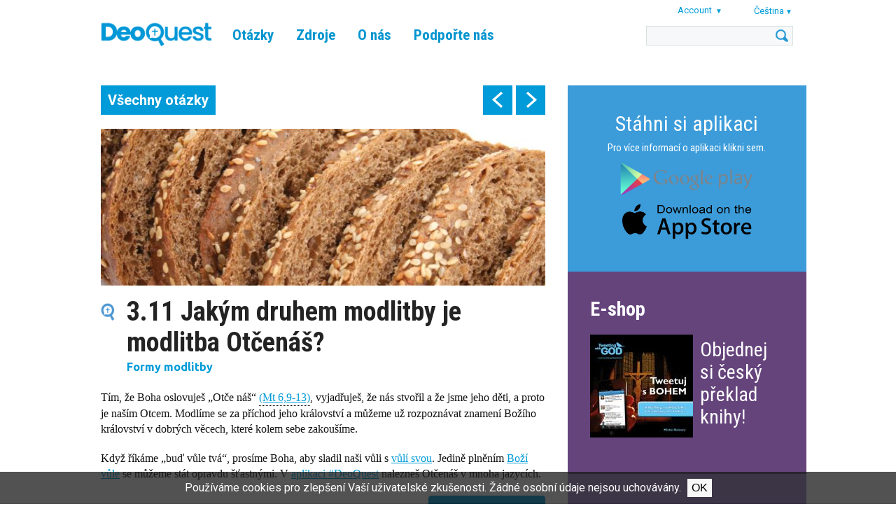

--- FILE ---
content_type: text/html; charset=UTF-8
request_url: https://www.tweetingwithgod.com/cs/content/311-jakym-druhem-modlitby-je-modlitba-otcenas
body_size: 50783
content:

<!DOCTYPE html>
<html lang="cs" dir="ltr" prefix="content: http://purl.org/rss/1.0/modules/content/  dc: http://purl.org/dc/terms/  foaf: http://xmlns.com/foaf/0.1/  og: http://ogp.me/ns#  rdfs: http://www.w3.org/2000/01/rdf-schema#  schema: http://schema.org/  sioc: http://rdfs.org/sioc/ns#  sioct: http://rdfs.org/sioc/types#  skos: http://www.w3.org/2004/02/skos/core#  xsd: http://www.w3.org/2001/XMLSchema# ">
  <head>
    <meta name="apple-itunes-app" content="app-id=939530303">
    <meta charset="utf-8" />
<meta name="Generator" content="Drupal 9 (https://www.drupal.org)" />
<meta name="MobileOptimized" content="width" />
<meta name="HandheldFriendly" content="true" />
<meta name="viewport" content="width=device-width, initial-scale=1.0" />
<title>3.11 Jakým druhem modlitby je modlitba Otčenáš? | DeoQuest</title>
<link rel="icon" href="/themes/custom/deoquest/images/favicon_0.png" type="image/png" />
<link rel="alternate" hreflang="en" href="https://www.tweetingwithgod.com/en/content/311-what-kind-prayer-our-father" />
<link rel="alternate" hreflang="ar" href="https://www.tweetingwithgod.com/ar/content/311-ay-nw-mn-alslat-hy-slat-alabana" />
<link rel="alternate" hreflang="cs" href="https://www.tweetingwithgod.com/cs/content/311-jakym-druhem-modlitby-je-modlitba-otcenas" />
<link rel="alternate" hreflang="de" href="https://www.tweetingwithgod.com/de/content/311-welche-art-von-gebet-ist-das-vaterunser" />
<link rel="alternate" hreflang="es" href="https://www.tweetingwithgod.com/es/content/311-que-tipo-de-oracion-es-el-padrenuestro" />
<link rel="alternate" hreflang="fr" href="https://www.tweetingwithgod.com/fr/content/311-quel-genre-de-priere-est-le-notre-pere" />
<link rel="alternate" hreflang="hr" href="https://www.tweetingwithgod.com/hr/content/311-koje-vrste-molitve-je-ocenas" />
<link rel="alternate" hreflang="it" href="https://www.tweetingwithgod.com/it/content/311-che-tipo-di-preghiera-e-il-padre-nostro" />
<link rel="alternate" hreflang="lt" href="https://www.tweetingwithgod.com/lt/content/311-kokios-rusies-yra-teve-musu-malda" />
<link rel="alternate" hreflang="nl" href="https://www.tweetingwithgod.com/nl/content/311-wat-het-onze-vader-voor-gebed" />
<link rel="alternate" hreflang="pl" href="https://www.tweetingwithgod.com/pl/content/311-jaka-modlitwa-jest-ojcze-nasz" />
<link rel="alternate" hreflang="pt-pt" href="https://www.tweetingwithgod.com/pt/content/311-que-tipo-de-oracao-e-o-pai-nosso" />
<link rel="alternate" hreflang="ro" href="https://www.tweetingwithgod.com/ro/content/311-ce-fel-de-rugaciune-este-tatal-nostru" />
<link rel="alternate" hreflang="sq" href="https://www.tweetingwithgod.com/sq/content/311-cfare-lutje-eshte-ati-yne" />
<link rel="alternate" hreflang="sk" href="https://www.tweetingwithgod.com/sk/content/311-akou-modlitbou-je-otce-nas" />
<link rel="alternate" hreflang="tl" href="https://www.tweetingwithgod.com/tl/content/311-anong-uri-ng-panalangin-ang-ama-namin" />
<link rel="alternate" hreflang="vi" href="https://www.tweetingwithgod.com/vi/content/311-kinh-lay-cha-thuoc-loai-kinh-nguyen-nao" />
<link rel="alternate" hreflang="uk" href="https://www.tweetingwithgod.com/uk/content/311-shcho-yavlyaye-soboyu-molytva-otche-nash" />
<link rel="alternate" hreflang="de-at" href="https://www.tweetingwithgod.com/de-at/node/771" />
<link rel="alternate" hreflang="nl-be" href="https://www.tweetingwithgod.com/nl-be/node/771" />
<link rel="alternate" hreflang="fr-be" href="https://www.tweetingwithgod.com/fr-be/node/771" />
<link rel="alternate" hreflang="it-it" href="https://www.tweetingwithgod.com/it-it/content/311-che-tipo-di-preghiera-e-il-padre-nostro" />
<link rel="alternate" hreflang="nl-nl" href="https://www.tweetingwithgod.com/nl-nl/node/771" />
<link rel="alternate" hreflang="en-gb" href="https://www.tweetingwithgod.com/en-gb/node/771" />
<link rel="alternate" hreflang="uk-ua" href="https://www.tweetingwithgod.com/uk-ua/node/771" />
<link rel="canonical" href="https://www.tweetingwithgod.com/cs/content/311-jakym-druhem-modlitby-je-modlitba-otcenas" />
<link rel="shortlink" href="https://www.tweetingwithgod.com/cs/node/771" />

    <title>3.11 Jakým druhem modlitby je modlitba Otčenáš? | DeoQuest</title>
    <link rel="stylesheet" media="all" href="/sites/default/files/css/css_EjmQ9oJ-R3yl3adzxGlr7SZQFcrQaOCHQRXByGO-vm0.css" />
<link rel="stylesheet" media="all" href="//fonts.googleapis.com/css2?family=Roboto+Condensed:ital,wght@0,400;0,700;1,400;1,700&amp;family=Roboto:ital,wght@0,400;0,500;0,700;1,400;1,500;1,700&amp;family=Ubuntu+Condensed&amp;family=Ubuntu:ital,wght@0,400;0,500;0,700;1,400;1,500;1,700&amp;display=swap" />
<link rel="stylesheet" media="all" href="/sites/default/files/css/css_vsu-NPxbMr_TinVnQEMl0MJjGej9tPPvNwac5xnUwrA.css" />

    <!-- Google tag (gtag.js) -->
    <script async src="https://www.googletagmanager.com/gtag/js?id=G-L30W567G16"></script>
    <script>
      window.dataLayer = window.dataLayer || [];
      function gtag(){dataLayer.push(arguments);}
      gtag('js', new Date());
      gtag('config', 'G-L30W567G16');
    </script>
    
  </head>
  <body class="path--node body-sidebars-second alias--content-311-jakym-druhem-modlitby-je-modlitba-otcenas nodetype--tweet_page logged-out not-front page-node-type-tweet-page">
    <div id="skip">
      <a class="visually-hidden focusable skip-link" href="#content">
        Skip to content
      </a>
    </div>
    
      <div class="dialog-off-canvas-main-canvas" data-off-canvas-main-canvas>
    <div  class="page-standard" id="page">

  <!-- ______________________ HEADER _______________________ -->
  <header id="header">
    <div class="cog--mq mq-header" style="direction: ltr; text-align: left;">
              <div id="header-region">
            <div class="region region-header">
    <div id="block-deoquest-branding" class="site-branding block block-system block-system-branding-block">
  
    
              <a href="/cs" title="Domů" rel="home" class="logo">
            <img src="/themes/custom/deoquest/images/logo.png" alt="Domů"/>
        </a>
        </div>

<nav role="navigation" aria-labelledby="block-deoquest-main-menu" id="block-deoquest-main-menu" class="block block-menu navigation block-system-menublock menu--main">
    
            
  <h2 class="visually-hidden" id="block-deoquest-main-menu">Main navigation</h2>
  


        
              <ul class="menu">
                  <li class="is-leaf">
          <a href="/cs/tweets" data-drupal-link-system-path="node/13163">Otázky</a>
                  </li>
              <li class="expanded">
          <a href="/cs/content/kniha" data-drupal-link-system-path="node/2596">Zdroje</a>
                                    <ul class="menu">
                  <li class="is-leaf">
          <a href="/cs/content/kniha" data-drupal-link-system-path="node/2596">Kniha</a>
                  </li>
              <li class="is-leaf">
          <a href="/cs/content/aplikace" data-drupal-link-system-path="node/1626">Aplikace</a>
                  </li>
          </ul>
  
                  </li>
              <li class="expanded">
          <a href="/cs/content/autor" data-drupal-link-system-path="node/51">O nás</a>
                                    <ul class="menu">
                  <li class="is-leaf">
          <a href="/cs/content/autor" data-drupal-link-system-path="node/51">Autor</a>
                  </li>
              <li class="is-leaf">
          <a href="/cs/content/tym" data-drupal-link-system-path="node/376">Tým</a>
                  </li>
              <li class="is-leaf">
          <a href="/cs/content/o-projektu-twgod" data-drupal-link-system-path="node/371">Tweetuj s BOHEM</a>
                  </li>
              <li class="is-leaf">
          <a href="/cs/content/faq-casto-kladene-otazky" data-drupal-link-system-path="node/366">Dotazy</a>
                  </li>
              <li class="is-leaf">
          <a href="/cs/content/kontaktuj-nas" data-drupal-link-system-path="node/13165">Kontakt</a>
                  </li>
          </ul>
  
                  </li>
              <li class="expanded">
          <a href="/cs/content/jak-nas-podporit" data-drupal-link-system-path="node/361">Podpořte nás</a>
                                    <ul class="menu">
                  <li class="is-leaf">
          <a href="/cs/content/jak-nas-podporit" data-drupal-link-system-path="node/361">Dary</a>
                  </li>
              <li class="is-leaf">
          <a href="/cs/content/modlitba" data-drupal-link-system-path="node/8031">Modlitby</a>
                  </li>
              <li class="is-leaf">
          <a href="/cs/content/dobrovolnici" data-drupal-link-system-path="node/9121">Dobrovolníci</a>
                  </li>
          </ul>
  
                  </li>
          </ul>
  


  </nav>
<div id="block-user-account-menu" class="block block-nice-menus block-nice-menus-block">
  
    
      
              <ul class="nice-menu nice-menu-account nice-menu-down menu">
                  <li class="menuparent">
          <span>Account</span>
                                    <ul class="menu">
                  <li>
          <a href="/cs/user/register" data-drupal-link-system-path="user/register">Register</a>
                  </li>
              <li>
          <a href="/cs/user/login?current=/cs/content/311-jakym-druhem-modlitby-je-modlitba-otcenas" data-drupal-link-system-path="user/login">Přihlásit se</a>
                  </li>
          </ul>
  
                  </li>
          </ul>
  



  </div>
<div id="block-deoquest-dropdown-language" class="block block-dropdown-language block-dropdown-languagelanguage-interface">
  
    
        <div class="dropbutton-wrapper"><div class="dropbutton-widget"><span class="current-language"><span class="key lang-tgl">cs</span><span class="name lang-tgl">Čeština</span></span><ul class="dropdown-language-item"><li class="en"><a href="/en/content/311-what-kind-prayer-our-father" class="language-link" hreflang="en"><span class="name">English</span><span class="key">en</span></a></li><li class="ar"><a href="/ar/content/311-ay-nw-mn-alslat-hy-slat-alabana" class="language-link" title="Arabic" hreflang="ar"><span class="name">العربية</span><span class="key">ar</span></a></li><li class="de"><a href="/de/content/311-welche-art-von-gebet-ist-das-vaterunser" class="language-link" hreflang="de"><span class="name">Deutsch</span><span class="key">de</span></a></li><li class="es"><a href="/es/content/311-que-tipo-de-oracion-es-el-padrenuestro" class="language-link" hreflang="es"><span class="name">Español</span><span class="key">es</span></a></li><li class="fr"><a href="/fr/content/311-quel-genre-de-priere-est-le-notre-pere" class="language-link" hreflang="fr"><span class="name">Français</span><span class="key">fr</span></a></li><li class="hr"><a href="/hr/content/311-koje-vrste-molitve-je-ocenas" class="language-link" hreflang="hr"><span class="name">Hrvatski</span><span class="key">hr</span></a></li><li class="it"><a href="/it/content/311-che-tipo-di-preghiera-e-il-padre-nostro" class="language-link" hreflang="it"><span class="name">Italiano</span><span class="key">it</span></a></li><li class="lt"><a href="/lt/content/311-kokios-rusies-yra-teve-musu-malda" class="language-link" hreflang="lt"><span class="name">Lietuvių</span><span class="key">lt</span></a></li><li class="nl"><a href="/nl/content/311-wat-het-onze-vader-voor-gebed" class="language-link" hreflang="nl"><span class="name">Nederlands</span><span class="key">nl</span></a></li><li class="pl"><a href="/pl/content/311-jaka-modlitwa-jest-ojcze-nasz" class="language-link" hreflang="pl"><span class="name">Polski</span><span class="key">pl</span></a></li><li class="pt-pt"><a href="/pt/content/311-que-tipo-de-oracao-e-o-pai-nosso" class="language-link" title="Português" hreflang="pt-pt">Português</a></li><li class="ro"><a href="/ro/content/311-ce-fel-de-rugaciune-este-tatal-nostru" class="language-link" hreflang="ro"><span class="name">Română</span><span class="key">ro</span></a></li><li class="sq"><a href="/sq/content/311-cfare-lutje-eshte-ati-yne" class="language-link" title="Albanian" hreflang="sq"><span class="name">Shqip</span><span class="key">sq</span></a></li><li class="sk"><a href="/sk/content/311-akou-modlitbou-je-otce-nas" class="language-link" hreflang="sk"><span class="name">Slovenčina</span><span class="key">sk</span></a></li><li class="tl"><a href="/tl/content/311-anong-uri-ng-panalangin-ang-ama-namin" class="language-link" hreflang="tl"><span class="name">Tagalog</span><span class="key">tl</span></a></li><li class="vi"><a href="/vi/content/311-kinh-lay-cha-thuoc-loai-kinh-nguyen-nao" class="language-link" title="Vietnamese" hreflang="vi"><span class="name">Tiếng Việt</span><span class="key">vi</span></a></li><li class="uk"><a href="/uk/content/311-shcho-yavlyaye-soboyu-molytva-otche-nash" class="language-link" title="Ukrainian" hreflang="uk"><span class="name">Українська</span><span class="key">uk</span></a></li></ul></div></div>
  </div>
<div class="search-opener"></div>
<div class="search-block-form block block-search block-search-form-block" data-drupal-selector="search-block-form" id="block-deoquest-search" role="search">
  
    
      <div class="inner-search">
      <form action="/cs/search/node" method="get" id="search-block-form" accept-charset="UTF-8">
  <div class="js-form-item form-item js-form-type-search form-type-search js-form-item-keys form-item-keys form-no-label">
      <label for="edit-keys" class="visually-hidden">Hledat</label>
        <input title="Zadejte hledaný termín." data-drupal-selector="edit-keys" type="custom-search" id="edit-keys" name="keys" value="" size="15" maxlength="128" class="form-search" />

        </div>
<div data-drupal-selector="edit-actions" class="form-actions js-form-wrapper form-wrapper" id="edit-actions--2"><input data-drupal-selector="edit-submit" type="submit" id="edit-submit--2" value="Hledat" class="button js-form-submit form-submit" />
</div>

</form>

    </div>
  </div>

<div class="mobile-menu-opener"></div>
<nav role="navigation" aria-labelledby="block-deoquest-main-navigation-mobile" id="block-deoquest-main-navigation-mobile" class="block block-menu navigation block-system-menublock menu--main">
      
        
              <ul class="menu">
                  <li class="is-leaf">
          <a href="/cs/tweets" data-drupal-link-system-path="node/13163">Otázky</a>
                  </li>
              <li class="expanded">
          <a href="/cs/content/kniha" data-drupal-link-system-path="node/2596">Zdroje</a>
                                    <ul class="menu">
                  <li class="is-leaf">
          <a href="/cs/content/kniha" data-drupal-link-system-path="node/2596">Kniha</a>
                  </li>
              <li class="is-leaf">
          <a href="/cs/content/aplikace" data-drupal-link-system-path="node/1626">Aplikace</a>
                  </li>
              <li class="is-leaf">
          <a href="/cs/node/13164" data-drupal-link-system-path="node/13164">CMC app</a>
                  </li>
              <li class="is-leaf">
          <a href="/cs/faithcourse" data-drupal-link-system-path="node/13201">Faith Course</a>
                  </li>
          </ul>
  
                  </li>
              <li class="expanded">
          <a href="/cs/content/autor" data-drupal-link-system-path="node/51">O nás</a>
                                    <ul class="menu">
                  <li class="is-leaf">
          <a href="/cs/content/autor" data-drupal-link-system-path="node/51">Autor</a>
                  </li>
              <li class="is-leaf">
          <a href="/cs/content/tym" data-drupal-link-system-path="node/376">Tým</a>
                  </li>
              <li class="is-leaf">
          <a href="/cs/content/o-projektu-twgod" data-drupal-link-system-path="node/371">Tweetuj s BOHEM</a>
                  </li>
              <li class="is-leaf">
          <a href="/cs/content/faq-casto-kladene-otazky" data-drupal-link-system-path="node/366">Dotazy</a>
                  </li>
              <li class="is-leaf">
          <a href="/cs/content/kontaktuj-nas" data-drupal-link-system-path="node/13165">Kontakt</a>
                  </li>
          </ul>
  
                  </li>
              <li class="expanded">
          <a href="/cs/content/jak-nas-podporit" data-drupal-link-system-path="node/361">Podpořte nás</a>
                                    <ul class="menu">
                  <li class="is-leaf">
          <a href="/cs/content/jak-nas-podporit" data-drupal-link-system-path="node/361">Dary</a>
                  </li>
              <li class="is-leaf">
          <a href="/cs/content/modlitba" data-drupal-link-system-path="node/8031">Modlitby</a>
                  </li>
              <li class="is-leaf">
          <a href="/cs/content/dobrovolnici" data-drupal-link-system-path="node/9121">Dobrovolníci</a>
                  </li>
          </ul>
  
                  </li>
          </ul>
  


  </nav>

  </div>

        </div>
          </div>
  </header>
  <!-- /header -->

  <div id="header-placeholder"></div>

  <!-- ______________________ Pre content _______________________ -->
      <div class="clearfix pre-content" id="pre-content">
      <div class="cog--mq mq-precontent">
          <div class="region region-pre-content">
    <div data-drupal-messages-fallback class="hidden"></div>

  </div>

      </div>
    </div>
  
  <!-- ______________________ MAIN _______________________ -->

  <div class="clearfix" id="main">
    <div class="cog--mq mq-main">

            <!-- /sidebar-first -->

      <section id="content">

        
        
        <div id="content-area">
            <div class="region region-content">
    <div id="block-deoquest-tweet-pager" class="block block-mxt-core block-tweet-pager-block">
  
    
      <div class="clearfix tweet-navigation turns-sticky" data-stickydummyid="tweet-navigation--dummy">
  <div class="tweet-navigation-inner-wrapper">
    <a href="/cs/tweets" class="all-tweets">Všechny otázky</a>
    <div class="tweet-navigation--arrows">
      <span class="tweet-navigation-item freepager-previous">
        <a href="/cs/content/310-proc-opakujeme-stale-stejne-modlitby" hreflang="cs">prev</a>
        <div class="preview"><span class="preview--prevnext">Předchozí:</span><span class="preview--title">3.10 Proč opakujeme stále stejné modlitby?</div>
      </span>
      <span class="tweet-navigation-item freepager-next">
        <a href="/cs/content/312-jak-se-modli-ruzenec" hreflang="cs">next</a>
        <div class="preview"><span class="preview--prevnext">Následující:</span><span class="preview--title">3.12 Jak se modlí růženec?</div>
      </span>
    </div>
  </div>
</div>

<section id="tweet-navigation--dummy" class="sticky-dummy"> </section>

  </div>
<div id="block-deoquest-content" class="block block-system block-system-main-block">
  
    
      <div class="node node--type-tweet-page node--view-mode-full ds-1col clearfix">

  

  
            <div class="field field--name-field-image field--type-image field--label-hidden field__item">  <img loading="lazy" src="/sites/default/files/styles/tweet_full/public/q3_11.jpg?itok=kiZlzpCU" width="700" height="247" alt="" typeof="foaf:Image" />


</div>
      
  <h1>
  3.11 Jakým druhem modlitby je modlitba Otčenáš?
</h1>


            <div class="field field--name-field-subject field--type-entity-reference field--label-hidden field__item">Formy modlitby</div>
      
            <div class="field field--name-body field--type-text-with-summary field--label-hidden field__item"><p>Tím, že Boha oslovuješ „Otče náš“ <a href="#" class="tooltip" onclick="return false"> (Mt 6,9-13)<span class="tooltiptext"> Mt 6,9-13: Vy se tedy modlete takto: Otče náš, jenž jsi na nebesích, posvěť se jméno tvé. Přijď království tvé. Buď vůle tvá jako v nebi, tak i na zemi. Chléb náš vezdejší dej nám dnes. A odpusť nám naše viny, jako i my odpouštíme našim viníkům. A neuveď nás v pokušení, ale zbav nás od Zlého. </span></a>, vyjadřuješ, že nás stvořil a že jsme jeho děti, a proto je naším Otcem. Modlíme se za příchod jeho království a můžeme už rozpoznávat znamení Božího království v dobrých věcech, které kolem sebe zakoušíme.</p>

<p>Když říkáme „buď vůle tvá“, prosíme Boha, aby sladil naši vůli s <a data-entity-substitution="canonical" data-entity-type="node" data-entity-uuid="b0687ffe-2da8-4941-bcea-1bd7e2a10e0a" href="/cs/content/127-co-je-tou-smlouvou-jaky-je-bozi-plan-spasy" title="1.27 Co je tou smlouvou? A jaký je Boží plán spásy?">vůlí svou</a>. Jedině plněním <a data-entity-substitution="canonical" data-entity-type="node" data-entity-uuid="d8f9b3ee-1fe4-4db2-bb1c-e54b394e49ea" href="/cs/content/46-jak-mam-poznat-bozi-vuli" title="4.06 Jak mám poznat Boží vůli? ">Boží vůle</a> se můžeme stát opravdu šťastnými. V <a href="/en/content/app">aplikaci #DeoQuest</a> nalezneš Otčenáš v mnoha jazycích.</p>
<div class="button-buy-the-book clearfix">
        <a href="/cs/content/objednat-v-cestine" class="btn">Přečti si více v knize</a>
        </div></div>
            <div  class="tweetbox">
        
                  Ježíš nám dal modlitbu Otčenáš, která oslavuje Boha, vyjadřuje prosby o to, co potřebujeme, požaduje a slibuje odpuštění a žádá o ochranu. 
      
  
    </div>


  <div class="field field--name-field-references-to-text field--type-entity-reference-revisions field--label-above">
    <div class="field__label">Moudrost církve</div>
          <div class='field__items'>
              <div class="field__item"><div class="paragraph paragraph--type-references-to-text paragraph--view-mode-default ds-1col clearfix">

  

      
                          <h3  class="field-name-field-reference-heading" >
      Jaké je místo modlitby Otče náš v Písmu svatém?</h3>
      
  


            <div class="field field--name-field-reference-body field--type-text-long field--label-hidden field__item"><p>Modlitba Otče náš je „shrnutí celého evangelia“ (Tertulián), „nejdokonalejší modlitba“ (sv. Tomáš Akvinský). Umístněna ve středu horského kázání (Mt 5–7) shrnuje ve formě modlitby podstatný obsah evangelia. [KKKC 579]</p></div>
      

</div>

</div>
          <div class="field__item"><div class="paragraph paragraph--type-references-to-text paragraph--view-mode-default ds-1col clearfix">

  

      
                          <h3  class="field-name-field-reference-heading" >
      Proč říkáme Otče „náš“?</h3>
      
  


            <div class="field field--name-field-reference-body field--type-text-long field--label-hidden field__item"><p>Slovem „náš“ vyjadřujeme zcela nový vztah k Bohu. Když se modlíme k Otci, klaníme se mu a oslavujeme ho se Synem a Duchem Svatým. V Kristu jsme „jeho“ lidem a on je „naším“ Bohem, nyní i navěky. Říkáme Otče „náš“, protože Kristova církev je společenství velkého množství bratří, kteří mají „jedno srdce a jednu duši“ (Sk 4,32). [KKKC 584]</p></div>
      

</div>

</div>
          <div class="field__item"><div class="paragraph paragraph--type-references-to-text paragraph--view-mode-default ds-1col clearfix">

  

      
                          <h3  class="field-name-field-reference-heading" >
      Jak je modlitba Páně uspořádána?</h3>
      
  


            <div class="field field--name-field-reference-body field--type-text-long field--label-hidden field__item"><p>Modlitba Páně obsahuje sedm proseb k Bohu Otci. První tři se více vztahují na Boha a zaměřují nás k jeho slávě: lásce je vlastní myslet především na toho, koho miluje. Přivádějí nás k tomu, oč máme zvláště prosit: posvěcení Božího jména, příchod jeho království a plnění jeho vůle. Poslední čtyři prosby předkládají Otci milosrdenství naši bídu a naše očekávání. Žádají ho, aby nás živil, aby nám odpustil, aby nás posiloval v pokušení a osvobodil od zlého. [KKKC 587]</p></div>
      

</div>

</div>
          <div class="field__item"><div class="paragraph paragraph--type-references-to-text paragraph--view-mode-default ds-1col clearfix">

  

      
                          <h3  class="field-name-field-reference-heading" >
      Co znamená: „Neuveď nás v pokušení“?</h3>
      
  


            <div class="field field--name-field-reference-body field--type-text-long field--label-hidden field__item"><p>Prosíme Boha Otce, aby nás nenechal samotné a napospas pokušení. Prosíme Ducha, abychom dovedli rozlišovat mezi zkouškou, která dává růst v dobru, a pokušením, jež vede ke hříchu a k smrti, a také rozlišovat mezi pokušením a svolením k pokušení. Tato prosba nás spojuje s Ježíšem, který přemohl pokušení svou modlitbou. Vroucně prosí o milost bdělosti a vytrvání až do konce. [KKKC 596]</p></div>
      

</div>

</div>
          <div class="field__item"><div class="paragraph paragraph--type-references-to-text paragraph--view-mode-default ds-1col clearfix">

  

      
                          <h3  class="field-name-field-reference-heading" >
      Jak zní modlitba Otče náš?</h3>
      
  


            <div class="field field--name-field-reference-body field--type-text-long field--label-hidden field__item"><p><em>Otče náš, jenž jsi na nebesích,<br />
posvěť se jméno tvé.<br />
Přijď království tvé.<br />
Buď vůle tvá jako v nebi, tak i na zemi.<br />
Chléb náš vezdejší dej nám dnes.<br />
A odpusť nám naše viny,<br />
jako i my odpouštíme našim viníkům.<br />
A neuveď nás v pokušení,<br />
ale zbav nás od zlého.<br />
Amen.</em></p>

<p>latinsky:</p>

<p><em>Pater noster, qui es in caelis,<br />
sanctificetur nomen tuum;<br />
adveniat regnum tuum,<br />
fiat voluntas tua, sicut in caelo et in terra.<br />
Panem nostrum cotidianum da nobis hodie;<br />
et dimitte nobis debita nostra,<br />
sicut et nos dimittimus debitoribus nostris;<br />
et ne nos inducas in tentationem;<br />
sed libera nos a malo.<br />
Amen.</em></p>

<p>Otče náš je jedinou modlitbou, kterou Ježíš osobně naučil své učedníky (srov. Mt 6,9-13; Lk 11,2-4). Proto se modlitbě Otče náš říká „modlitba Páně“. Věřící všech křesťanských vyznání se ji denně modlí při bohoslužbách i v soukromí. [Youcat 511]</p></div>
      

</div>

</div>
          <div class="field__item"><div class="paragraph paragraph--type-references-to-text paragraph--view-mode-default ds-1col clearfix">

  

      
                          <h3  class="field-name-field-reference-heading" >
      Proč smíme s  důvěrou nazývat Boha Otcem?</h3>
      
  


            <div class="field field--name-field-reference-body field--type-text-long field--label-hidden field__item"><p>Osmělujeme se nazývat Boha Otcem, protože Ježíš nás povolal do jeho blízkosti a učinil z nás Boží děti. Ve společenství s tím, který „spočívá v náručí Otcově“ (Jan 1,18), smíme volat „Abba, Otče“. [Youcat 515]</p></div>
      

</div>

</div>
          <div class="field__item"><div class="paragraph paragraph--type-references-to-text paragraph--view-mode-default ds-1col clearfix">

  

      
                          <h3  class="field-name-field-reference-heading" >
      Jak nás modlitba Otče náš proměňuje?</h3>
      
  


            <div class="field field--name-field-reference-body field--type-text-long field--label-hidden field__item"><p>Otče náš nám umožňuje radostně objevovat, že jsme dětmi jediného Otce. Naším společným povoláním je chválit Otce a žít spolu navzájem jako „jedno srdce a jedna duše“ (Sk 4,32).</p>

<p>Protože Bůh Otec miluje každé ze svých dětí toutéž výlučnou láskou, jako by každý z nás byl jediným důvodem jeho náklonnosti, musíme se i my k sobě chovat novým způsobem: v pokoji, pozorně a láskyplně –  jako by každý byl zázrakem hodným obdivného jásotu, jakým před Boží tváří skutečně je. [Youcat 517]</p></div>
      

</div>

</div>
          <div class="field__item"><div class="paragraph paragraph--type-references-to-text paragraph--view-mode-default ds-1col clearfix">

  

      
                          <h3  class="field-name-field-reference-heading" >
      Proč člověk nežije jen z chleba?</h3>
      
  


            <div class="field field--name-field-reference-body field--type-text-long field--label-hidden field__item"><p><em>„Nejen z chleba žije člověk, ale z každého slova, které vychází z Božích úst“ (Mt 4,4 podle Dt 8,3).</em></p>

<p>Tato slova Písma nám připomínají, že člověk zakouší i hlad duše, který nelze utišit hmotnými prostředky. Člověk může umřít hladem bez chleba; ale může umřít i proto, že se mu dostalo pouze chleba. Proto se tato prosba týká také hladu po Božím slově a po Kristově těle. Naši duši živí ten, který má „slova věčného života“ (Jan 6,68) a který je nepomíjivým pokrmem (srov. Jan 6,27) – eucharistií. [Youcat 523]</p></div>
      

</div>

</div>
          <div class="field__item"><div class="paragraph paragraph--type-references-to-text paragraph--view-mode-default ds-1col clearfix">

  

      
                          <h3  class="field-name-field-reference-heading" >
      Co se míní prosbou: „Zbav nás od zlého“?</h3>
      
  


            <div class="field field--name-field-reference-body field--type-text-long field--label-hidden field__item"><p>„Zlo“ v modlitbě Otče náš není jen nějaká negativní duševní síla či energie, ale je to zosobněný Zlý, kterého Písmo svaté nazývá pokušitelem, otcem lži, satanem či ďáblem.</p>

<p>Nikdo nepopře, že zlo ve světě má ničivou moc, že jsme obklopeni ďábelským našeptáváním, že v dějinách často probíhají ďábelské procesy. Pouze Písmo svaté nazývá věci pravým jménem: „Vedeme přece zápas ne proti nějaké obyčejné lidské moci, ale proti knížatům a mocnostem, proti těm, kteří mají svou říši tmy v tomto světě, proti zlým duchům v ovzduší“ (Ef 6,12). Prosba modlitby Otče náš o záchranu od zla přináší před Boha veškerou bídu tohoto světa a vzývá všemohoucího Boha, aby nás chránil od zlého – embolismus. [Youcat 526]</p></div>
      

</div>

</div>
          <div class="field__item"><div class="paragraph paragraph--type-references-to-text paragraph--view-mode-default ds-1col clearfix">

  

      
                          <h3  class="field-name-field-reference-heading" >
      Proč uzavíráme modlitbu Otče náš slovem „amen“?</h3>
      
  


            <div class="field field--name-field-reference-body field--type-text-long field--label-hidden field__item"><p>Křesťané i židé uzavírají své modlitby od nejstarších dob slovem „amen“, čímž říkají: „Ano, je to tak!“</p>

<p>Tam, kde člověk říká „amen“ ke svým slovům, „amen“ ke svému životu, „amen“ k budoucí radosti, tam se setkává nebe se zemí a my dosahujeme cíle: Lásky, která nás na počátku stvořila. [Youcat 527]</p></div>
      

</div>

</div>
              </div>
      </div>

  <div class="field field--name-field-references-to-the-popes field--type-entity-reference-revisions field--label-above">
    <div class="field__label">Co k tomu říkají papežové</div>
          <div class='field__items'>
              <div class="field__item"><div class="paragraph paragraph--type-references-to-the-popes paragraph--view-mode-default ds-1col clearfix">

  

  
            <div class="field field--name-field-reference-body field--type-text-long field--label-hidden field__item"><p>A na vašich rtech zůstává nebo alespoň ve vašich srdcích je zakořeněna modlitba Páně, která začíná slovy „Otče náš“. Modlitba, která zjevuje Otce a současně potvrzuje, že lidé jsou si bratry, je celým svým obsahem opakem všelijakých programů stavěných na zásadě boje člověka proti člověku, ať už v jakékoliv podobě. Modlitba „Otče náš“ odvádí lidská srdce od nepřátelství, nenávisti, násilí, terorismu, diskriminace, pošlapávání lidské důstojnosti a lidských práv. (Papež Jan Pavel II., Dilecti Amici [Drazí přátelé], apoštolský list mladým celého světa u příležitosti Mezinárodního roku mládeže, čl. 7, 31. března 1985)</p></div>
      

</div>

</div>
              </div>
      </div>

            <div class="field field--name-dynamic-block-fieldnode-tweet-page-related-pages- field--type-ds field--label-hidden field__item"><div class="block block-views block-views-blocktwg-related-pages-block-related-tweets">
  
      <h2>Související otázky</h2>
    
      <div class="views-element-container"><div class="view view-twg-related-pages view-id-twg_related_pages view-display-id-block_related_tweets js-view-dom-id-06d29fcce35579f374e188fce69663a4f59a04a4e77134b86d01b14b1732f979">
  
    
      
      <div class="view-content">
          <div class="views-row">
    <div class="node node--type-tweet-page node--view-mode-teaser ds-1col clearfix">

  

  
            <div class="field field--name-field-image field--type-image field--label-hidden field__item">  <a href="/cs/content/314-jak-mam-stravit-cas-pri-adoraci" hreflang="cs"><img loading="lazy" src="/sites/default/files/styles/tweet_related_teaser/public/q3_14.jpg?itok=vsfrquyt" width="700" height="400" alt="" typeof="foaf:Image" />

</a>
</div>
      
<div  class="float-next-to-image">
      
            <div class="field field--name-node-title field--type-ds field--label-hidden field__item"><h2>
  <a href="/cs/content/314-jak-mam-stravit-cas-pri-adoraci" hreflang="cs">3.14 Jak mám strávit čas při adoraci?</a>
</h2>
</div>
      
            <div class="field field--name-field-subject field--type-entity-reference field--label-hidden field__item">Formy modlitby</div>
      
  </div>


</div>


  </div>
    <div class="views-row">
    <div class="node node--type-tweet-page node--view-mode-teaser ds-1col clearfix">

  

  
            <div class="field field--name-field-image field--type-image field--label-hidden field__item">  <a href="/cs/content/313-co-je-liturgie-hodin" hreflang="cs"><img loading="lazy" src="/sites/default/files/styles/tweet_related_teaser/public/q3_13.jpg?itok=WD2n7xYs" width="700" height="400" alt="" typeof="foaf:Image" />

</a>
</div>
      
<div  class="float-next-to-image">
      
            <div class="field field--name-node-title field--type-ds field--label-hidden field__item"><h2>
  <a href="/cs/content/313-co-je-liturgie-hodin" hreflang="cs">3.13 Co je to Liturgie hodin?</a>
</h2>
</div>
      
            <div class="field field--name-field-subject field--type-entity-reference field--label-hidden field__item">Formy modlitby</div>
      
  </div>


</div>


  </div>
    <div class="views-row views-row-last">
    <div class="node node--type-tweet-page node--view-mode-teaser ds-1col clearfix">

  

  
            <div class="field field--name-field-image field--type-image field--label-hidden field__item">  <a href="/cs/content/312-jak-se-modli-ruzenec" hreflang="cs"><img loading="lazy" src="/sites/default/files/styles/tweet_related_teaser/public/q3_12.jpg?itok=aIGkggVK" width="700" height="400" alt="" typeof="foaf:Image" />

</a>
</div>
      
<div  class="float-next-to-image">
      
            <div class="field field--name-node-title field--type-ds field--label-hidden field__item"><h2>
  <a href="/cs/content/312-jak-se-modli-ruzenec" hreflang="cs">3.12 Jak se modlí růženec?</a>
</h2>
</div>
      
            <div class="field field--name-field-subject field--type-entity-reference field--label-hidden field__item">Formy modlitby</div>
      
  </div>


</div>


  </div>

    </div>
  
          </div>
</div>

  </div>
</div>
      

</div>


  </div>

  </div>

        </div>

        

      </section>
      <!-- /content-inner /content -->

              <aside class="sidebar-second sidebars" id="sidebar-second">
            <div class="region region-sidebar-second">
    <div id="block-deoquest-download-app" class="block--type--bottom-block block block-block-content block-block-content364a024f-dc5a-4b30-bc6f-b92f19432972 font-white bg-blue-slogan no-image">
            


      <div class="holder">
      
              <a href="/cs/app" class="text-content top">
                                        <h3></h3>
                                
            <div class="field field--name-field-bottom-block-body field--type-text-long field--label-hidden field__item"><div style="text-align:center;">
<div style="color: #FFF; font-size: 30px; padding-bottom: 10px;">Stáhni si aplikaci</div>

<p style="color:#FFF"><a href="/cs/app" style="color:#FFF; text-decoration: none&quot;">Pro více informací o aplikaci klikni sem.</a></p>
</div>
<style type="text/css">
<!--/*--><![CDATA[/* ><!--*/
.wraptocenter {
  width: 200px ;
  margin-left: auto ;
  margin-right: auto ;
}

/*--><!]]>*/
</style><div class="wraptocenter">
<p><a href="https://play.google.com/store/apps/details?id=com.twg.app"><img align="middle" alt="" class="media-image attr__typeof__foaf:Image img__fid__1726 img__view_mode__large attr__format__large attr__field_file_image_alt_text[nl][0][value]__ attr__field_file_image_title_text[nl][0][value]__" img="" src="/sites/default/files/app_google_play_2.png?itok=TtfMvNHw" style="float: middle;" typeof="foam:Image" /></a></p>

<p><a href="https://apps.apple.com/us/app/tweeting-with-god/id939530303?ign-mpt=uo%3D4"><img alt="" class="media-image attr__typeof__foaf:Image img__fid__1721 img__view_mode__large attr__format__large attr__field_file_image_alt_text[nl][0][value]__ attr__field_file_image_title_text[nl][0][value]__" src="/sites/default/files/app_app_store_2.png?itok=1ZHdbSpl" typeof="foaf:Image" /></a></p>
</div>
</div>
      
                  </a>

            </div>
      </div>

<div id="block-deoquest-order-block" class="block--type--order-block block block-block-content block-block-content669116ef-2c07-4cbc-b5ef-d0820308be30">

  
      <h2>E-shop</h2>
    

          <div class="clearfix book-order-item">
      <figure class="order-book-image">
          
            <div class="field field--name-field-image-1 field--type-image field--label-hidden field__item">  <a href="http://www.paulinky.cz/obchod/detail/Tweetuj-s-Bohem"><img loading="lazy" src="/sites/default/files/styles/shop_image/public/2024-06/Czech.jpg?itok=yZpgjKnc" width="147" height="147" alt="" typeof="Image" /></a></div>
      
      </figure>
      <h3><a href="http://www.paulinky.cz/obchod/detail/Tweetuj-s-Bohem">Objednej si český překlad knihy!</a></h3>
      <figure class="order-button">
        <a href="http://www.paulinky.cz/obchod/detail/Tweetuj-s-Bohem"></a>
      </figure>
    </div>
    
    
  </div>
<div id="block-deoquest-order-other-languages" class="block--type--bottom-block block block-block-content block-block-contentdc9061f0-7126-4e29-bee7-25a67ce3d633 font-white bg-light-purple contains-image">
            


      <div class="holder">
      
            <div class="field field--name-field-image field--type-image field--label-hidden field__item">  <img loading="lazy" src="/sites/default/files/styles/block_background/public/2025-07/lightpurple.png?itok=n32QTaPY" width="768" height="539" alt="" typeof="foaf:Image" />


</div>
      
              <div class="text-content top">
                                <h3></h3>
                          
            <div class="field field--name-field-bottom-block-body field--type-text-long field--label-hidden field__item"><div style="text-align:center;width:100%;">
<div style="color: #000; font-size: 30px; padding-bottom: 15px;"><a href="/cs/node/4036" style="color: #000; text-decoration: none; display: block; padding: 5px; ">Objednat jiný překlad</a></div>

<div style="text-align:center;">
<p style="color:#747474"><a href="/cs/node/4036" style="color:#747474; text-decoration: none&quot;">Klikni sem a objednej si knížku #TwGOD v jiném jazyce.</a><a href="/cs/node/4036">.</a></p>
</div>
</div>
</div>
      
                </div>
            </div>
      </div>

  </div>

        </aside>
            <!-- /sidebar-first -->

    </div>
    <!-- /cog--mq -->
  </div>
  <!-- /main -->

  <!-- ______________________ Post content _______________________ -->

  
  <!-- ______________________ BOTTOM BLOCKS _______________________ -->

      <div id="bottom-blocks">
      <div class="cog--mq mq-bottom-blocks">
          <div class="region region-bottom-blocks">
    <div id="block-deoquest-book-site-and-app" class="block--type--bottom-block block block-block-content block-block-contentaa7a12ba-04cf-469e-9884-429c18b3814d font-black bg-light-blue contains-image">
            


      <div class="holder">
      
            <div class="field field--name-field-image field--type-image field--label-hidden field__item">  <img loading="lazy" src="/sites/default/files/styles/block_background/public/2020-12/img_5954c.jpg?itok=bqX2vaEJ" width="768" height="539" alt="" typeof="foaf:Image" />


</div>
      
              <a href="https://www.facebook.com/TweetingWithGod" class="text-content top">
                                        <h3>Ahoj!</h3>
                                
            <div class="field field--name-field-bottom-block-body field--type-text-long field--label-hidden field__item"><h2>Přidej si nás na Facebooku a napiš nám, co si myslíš o #TwGOD.</h2>
</div>
      
                  </a>

            </div>
      </div>
<div id="block-deoquest-bottom-video-block" class="block--type--basic block block-block-content block-block-content05f53275-8a85-4869-84db-b86586ab4dbe">

  
    

  
    <div class="iframe-container">
      <iframe allow="accelerometer; autoplay; clipboard-write; encrypted-media; gyroscope; picture-in-picture; web-share" allowfullscreen="" frameborder="0" height="315" referrerpolicy="strict-origin-when-cross-origin" src="https://www.youtube.com/embed/AcME5I05LOg?si=pL88bZGIocpyhIsJ" title="YouTube video player" width="560"></iframe>

    </div>
  </div>
<div id="block-deoquest-papal-blessing" class="block--type--bottom-block block block-block-content block-block-content5a3cf533-dffa-43e6-9e08-d2a30aa68188 font-white bg-blue-slogan contains-image">
            


      <div class="holder">
      
            <div class="field field--name-field-image field--type-image field--label-hidden field__item">  <img loading="lazy" src="/sites/default/files/styles/block_background/public/2020-08/twgod_pope_receives_leeg_0.png?itok=CMstWWpZ" width="768" height="539" alt="" typeof="foaf:Image" />


</div>
      
              <a href="/en/content/pope-francis-blesses-tweeting-god" class="text-content top">
                                        <h3>Papež žehná #TwGOD!</h3>
                                
                  </a>

            </div>
      </div>

  </div>

      </div>
    </div>
  
  <!-- ______________________ FOOTER MENU _______________________ -->

      <div id="footer-menu">
      <div class="cog--mq mq-footer-menu">
          <div class="region region-footer-menu">
    
<nav role="navigation" aria-labelledby="block-deoquest-footer-menu" id="block-deoquest-footer-menu" class="block block-menu navigation block-system-menublock menu--footer">
    
      
  <h2 id="block-deoquest-footer-menu">Footer menu</h2>
  


        
              <ul class="menu">
                  <li>
          <a href="/cs/content/jak-nas-podporit" class="donate" target="_self" data-drupal-link-system-path="node/361">Jak podpořit #TwGOD</a>
                  </li>
              <li>
          <a href="/cs/content/privacy-statement-jp2-stichting" data-drupal-link-system-path="node/7911">Prohlášení o ochraně soukromí</a>
                  </li>
          </ul>
  


  </nav>

  </div>

      </div>
    </div>
  
  <!-- ______________________ FOOTER _______________________ -->

      <footer id="footer">
      <div class="cog--mq mq-footer">
          <div class="region region-footer">
    <div id="block-deoquest-footer-block" class="block--type--footer-block block block-block-content block-block-contenta2976e62-c9b1-4d7d-afca-c95f6037e9d1">

  
    

      
            <div class="field field--name-field-footer-body field--type-text-long field--label-hidden field__item"><p>Konktaktuj nás  <a href="/en/content/contact-us">zde</a> nebo na sociálních sítích:</p></div>
      
    <div class="footer-social">

              <a href="https://snapchat.com" class="snapchat">Snapchat</a>
      
              <a href="https://www.instagram.com/tweetingwithgod/" class="instagram">Instagram</a>
      
              <a href="http://www.facebook.com/TweetingWithGod" class="facebook">Facebook</a>
      
              <a href="https://twitter.com/TwGOD_en" class="twitter">Twitter</a>
      
              <a href="http://www.youtube.com/tweetingwithgod" class="youtube">Youtube</a>
          </div>
  </div>

  </div>

      </div>
    </footer>
  
</div>
<!-- /page -->

  </div>

    
    <script type="application/json" data-drupal-selector="drupal-settings-json">{"path":{"baseUrl":"\/","scriptPath":null,"pathPrefix":"cs\/","currentPath":"node\/771","currentPathIsAdmin":false,"isFront":false,"currentLanguage":"cs"},"pluralDelimiter":"\u0003","suppressDeprecationErrors":true,"eu_cookie_compliance":{"cookie_policy_version":"1.0.0","popup_enabled":true,"popup_agreed_enabled":false,"popup_hide_agreed":false,"popup_clicking_confirmation":false,"popup_scrolling_confirmation":false,"popup_html_info":"\u003Cdiv aria-labelledby=\u0022popup-text\u0022  class=\u0022eu-cookie-compliance-banner eu-cookie-compliance-banner-info eu-cookie-compliance-banner--opt-in\u0022\u003E\n  \u003Cdiv class=\u0022popup-content info eu-cookie-compliance-content\u0022\u003E\n        \u003Cdiv id=\u0022popup-text\u0022 class=\u0022eu-cookie-compliance-message\u0022 role=\u0022document\u0022\u003E\n      \u003Cp\u003EPou\u017e\u00edv\u00e1me cookies pro zlep\u0161en\u00ed Va\u0161\u00ed u\u017eivatelsk\u00e9 zku\u0161enosti. \u017d\u00e1dn\u00e9 osobn\u00ed \u00fadaje nejsou uchov\u00e1v\u00e1ny.\u003C\/p\u003E\n          \u003C\/div\u003E\n\n    \n    \u003Cdiv id=\u0022popup-buttons\u0022 class=\u0022eu-cookie-compliance-buttons\u0022\u003E\n            \u003Cbutton type=\u0022button\u0022 class=\u0022agree-button eu-cookie-compliance-secondary-button\u0022\u003EOk\u003C\/button\u003E\n              \u003Cbutton type=\u0022button\u0022 class=\u0022decline-button eu-cookie-compliance-default-button\u0022\u003ENo, thanks\u003C\/button\u003E\n          \u003C\/div\u003E\n  \u003C\/div\u003E\n\u003C\/div\u003E","use_mobile_message":false,"mobile_popup_html_info":"\u003Cdiv aria-labelledby=\u0022popup-text\u0022  class=\u0022eu-cookie-compliance-banner eu-cookie-compliance-banner-info eu-cookie-compliance-banner--opt-in\u0022\u003E\n  \u003Cdiv class=\u0022popup-content info eu-cookie-compliance-content\u0022\u003E\n        \u003Cdiv id=\u0022popup-text\u0022 class=\u0022eu-cookie-compliance-message\u0022 role=\u0022document\u0022\u003E\n      \n          \u003C\/div\u003E\n\n    \n    \u003Cdiv id=\u0022popup-buttons\u0022 class=\u0022eu-cookie-compliance-buttons\u0022\u003E\n            \u003Cbutton type=\u0022button\u0022 class=\u0022agree-button eu-cookie-compliance-secondary-button\u0022\u003EOk\u003C\/button\u003E\n              \u003Cbutton type=\u0022button\u0022 class=\u0022decline-button eu-cookie-compliance-default-button\u0022\u003ENo, thanks\u003C\/button\u003E\n          \u003C\/div\u003E\n  \u003C\/div\u003E\n\u003C\/div\u003E","mobile_breakpoint":768,"popup_html_agreed":false,"popup_use_bare_css":true,"popup_height":"auto","popup_width":"100%","popup_delay":1000,"popup_link":"\/cs","popup_link_new_window":true,"popup_position":false,"fixed_top_position":true,"popup_language":"cs","store_consent":false,"better_support_for_screen_readers":false,"cookie_name":"","reload_page":false,"domain":"","domain_all_sites":false,"popup_eu_only":false,"popup_eu_only_js":false,"cookie_lifetime":100,"cookie_session":0,"set_cookie_session_zero_on_disagree":0,"disagree_do_not_show_popup":false,"method":"opt_in","automatic_cookies_removal":true,"allowed_cookies":"","withdraw_markup":"\u003Cbutton type=\u0022button\u0022 class=\u0022eu-cookie-withdraw-tab\u0022\u003E\u003C\/button\u003E\n\u003Cdiv aria-labelledby=\u0022popup-text\u0022 class=\u0022eu-cookie-withdraw-banner\u0022\u003E\n  \u003Cdiv class=\u0022popup-content info eu-cookie-compliance-content\u0022\u003E\n    \u003Cdiv id=\u0022popup-text\u0022 class=\u0022eu-cookie-compliance-message\u0022 role=\u0022document\u0022\u003E\n      \u003Cp\u003E\u00a0\u003C\/p\u003E\u003Cp\u003E\u00a0\u003C\/p\u003E\n    \u003C\/div\u003E\n    \u003Cdiv id=\u0022popup-buttons\u0022 class=\u0022eu-cookie-compliance-buttons\u0022\u003E\n      \u003Cbutton type=\u0022button\u0022 class=\u0022eu-cookie-withdraw-button \u0022\u003EWithdraw consent\u003C\/button\u003E\n    \u003C\/div\u003E\n  \u003C\/div\u003E\n\u003C\/div\u003E","withdraw_enabled":false,"reload_options":0,"reload_routes_list":"","withdraw_button_on_info_popup":false,"cookie_categories":[],"cookie_categories_details":[],"enable_save_preferences_button":true,"cookie_value_disagreed":"0","cookie_value_agreed_show_thank_you":"1","cookie_value_agreed":"2","containing_element":"body","settings_tab_enabled":false,"olivero_primary_button_classes":"","olivero_secondary_button_classes":"","close_button_action":"close_banner","open_by_default":true,"modules_allow_popup":true,"hide_the_banner":false,"geoip_match":true},"statistics":{"data":{"nid":"771"},"url":"\/core\/modules\/statistics\/statistics.php"},"field_group":{"html_element":{"mode":"teaser","context":"view","settings":{"classes":"float-next-to-image","id":"","element":"div","show_label":false,"label_element":"h3","label_element_classes":"","attributes":"","effect":"none","speed":"fast"}}},"ajaxTrustedUrl":{"\/cs\/search\/node":true},"nice_menus_options":{"delay":800,"speed":"slow"},"user":{"uid":0,"permissionsHash":"510d44b700222ecd9cab3b876baa2b9af055347b7bcf754669e3ea56fb724cd0"}}</script>
<script src="/sites/default/files/js/js_JKckjYnM7ZO3I6Jh9pRq776I1W4_H1EtBrZw_JFaC6s.js"></script>
<script src="/modules/contrib/eu_cookie_compliance/js/eu_cookie_compliance.min.js?v=9.5.4" defer></script>
<script src="/sites/default/files/js/js_k4s9YHX1nAQKZnGbZ08EAArlDSNIttB6evBRV6nD57M.js"></script>

  </body>
</html>